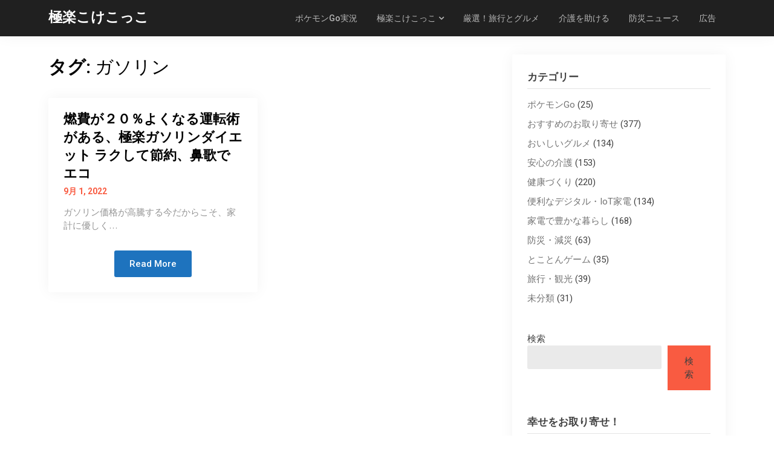

--- FILE ---
content_type: text/html; charset=utf-8
request_url: https://www.google.com/recaptcha/api2/aframe
body_size: 268
content:
<!DOCTYPE HTML><html><head><meta http-equiv="content-type" content="text/html; charset=UTF-8"></head><body><script nonce="jN9BQPTLLX145BAt8BLHaw">/** Anti-fraud and anti-abuse applications only. See google.com/recaptcha */ try{var clients={'sodar':'https://pagead2.googlesyndication.com/pagead/sodar?'};window.addEventListener("message",function(a){try{if(a.source===window.parent){var b=JSON.parse(a.data);var c=clients[b['id']];if(c){var d=document.createElement('img');d.src=c+b['params']+'&rc='+(localStorage.getItem("rc::a")?sessionStorage.getItem("rc::b"):"");window.document.body.appendChild(d);sessionStorage.setItem("rc::e",parseInt(sessionStorage.getItem("rc::e")||0)+1);localStorage.setItem("rc::h",'1768982792726');}}}catch(b){}});window.parent.postMessage("_grecaptcha_ready", "*");}catch(b){}</script></body></html>

--- FILE ---
content_type: text/css
request_url: https://koke-kokko.com/wp-content/themes/stoready/style.css?ver=6.9
body_size: 15543
content:
/* 
Theme Name: Stoready
Theme URI: https://superbthemes.com/child-theme/stoready/
Description: Stoready is an e-commerce WordPress theme made for webshops, online boutiques, and stores. It's powered by Woocommerce and blocks so you can create your own landing page with the new page builder. You can create grids, show products, and add all the content you can dream of to your front page. It's also made so you can use it as a one page shop. You can use this for any sort of eCommerce shop. The theme is clean, minimal, and responsive, it's a flat design with a few shadows here and there to make some elements stand out. We have given the theme great page speed/load time and made it fully SEO optimized. Due to the new editor, it's a multi-purpose theme as well, you have the option to make any sort of business page or blog. You can use the one-click checkout feature to make your store an Amazon affiliate store as well easily.
Author: ThemeEverest
Author URI: https://superbthemes.com/
Template: gutenshop
Version: 2.5
Tested up to: 6.8
Requires at least: 4.0
Requires PHP: 4.0
License: GNU General Public License v2 or later
License URI: LICENSE
Text Domain: stoready
Tags: e-commerce, blog, news, theme-options, threaded-comments, translation-ready, sticky-post, footer-widgets, custom-background, custom-colors, custom-header, custom-logo, custom-menu, featured-image-header, featured-images, flexible-header, right-sidebar, one-column, two-columns, grid-layout, three-columns
 
This theme, like WordPress, is licensed under the GPL.
Use it to make something cool, have fun, and share what you've learned with others.

Gutenshop & Stoready is based on Underscores https://underscores.me/, (C) 2012-2017 Automattic, Inc.
Underscores is distributed under the terms of the GNU GPL v2 or later.

Normalizing styles have been helped along thanks to the fine work of
Nicolas Gallagher and Jonathan Neal https://necolas.github.io/normalize.css/
*/



 html {
 	line-height: 1.15; /* 1 */
 	-webkit-text-size-adjust: 100%; /* 2 */
 }

 html * {
 	font-family:'Roboto', helvetica, 'helvetica neue', arial, sans-serif;
 	-webkit-font-smoothing: antialiased;
 	-moz-osx-font-smoothing: grayscale;
 }

 #site-navigation>div:last-of-type {
 	float: right;
 	display: inline-block;
 	max-width: 90%;
 }
 #page{
 	position: relative;
 	margin-top: 30px;
 	margin-bottom: 30px;
 }
 blockquote {
 	width:100%;
 	max-width:100%;
 }
 .woocommerce-NoticeGroup.woocommerce-NoticeGroup-checkout ul.woocommerce-error {
 	max-width: 100%;
 }
 .regular-img-head {
 	text-align:center;
 }
 .regular-img-head img {
 	max-width:100%;
 }
 form.woocommerce-form.woocommerce-form-login.login {
 	max-width: 600px;
 	margin: auto;
 	text-align: center;
 }
 .not-loggedin-headline {
 	text-align: center;
 }
 .bottom-header-wrapper.regular-img-head {
 	text-align:center;
 }
 label.woocommerce-form__label.woocommerce-form__label-for-checkbox.inline {
 	display: inline-block;
 	width: 100%;
 	float: left;
 }
 body {
 	margin: 0;
 }
 .woocommerce .quantity .qty {
 	border-radius:3px;
 }
 a.cart-preview span {
 	float: right !important;
 	color: #7b7b7b !important;
 	padding-left:10px !important;
 	font-weight: 600 !important;
 	margin-top:0px !important;
 	margin-left:auto !important;
 }
 .cart-header {
 	position:relative;
 }
 .cart-preview {
 	position: absolute;
 	right: 0;
 	line-height: 130%;
 	top: 60px;
 	z-index: 9999;
 	max-height: 246px;
 	overflow: auto;
 	background: #fff;
 	box-shadow: 0px 4px 4px rgba(0, 0, 0, 0.12);
 	display:none;
 	width: 100%;
 	max-width: 280px;
 }
 a.cart-customlocation:hover + .cart-preview,
 a.cart-customlocation:hover .cart-preview {
 	display:block;
 }
 .cart-preview-tem {
 	float: left;
 	align-items: center;
 	width: 100%;
 	display:flex;
 	padding: 10px;
 }
 ul.products li.product {
    background: #fff;
    box-shadow: 0px 0px 25px 0px rgba(0,0,0,.05);
}
 .cart-preview-tem:last-of-type {
 	margin-bottom:0;
 }
 .cart-customlocation svg {
    fill: #b9b9b9;
}
#site-navigation span.dashicons.dashicons-menu:before {
	color:#fff;
}
 .cart-customlocation svg {
 	max-width: 17px;
 	height: 20px;
 	margin-left: 20px;
 	margin-top: 20px;
 }
 .wp-block-media-text { float: left; }
 a.cart-customlocation span.cart-icon-number { 
 	margin-top: 12px;
 	margin-left: 5px;
 	float: right;
 	font-weight: 900;
 }
 .cart-preview img {
 	max-width: 50px;
 	margin-right: 10px;
 }
 div#customer_login input {
 	text-align: center;
 }
 #customer_login h2 {
 	text-align: center;
 }
 .woocommerce form.login, 
 .woocommerce form.register {
 	border:0px solid #fff;
 	text-align:center;
 }

 div#customer_login .col-2,
 .woocommerce-form-login {
 	box-shadow: 0px 2px 10px rgba(0, 0, 0, 0.08);
 	text-align:center;
 }
 #customer_login h2:after {
 	display: block;
 	content: ' ';
 	height: 3px;
 	width: 40px;
 	margin: 10px auto;
 	background-color: rgba(0,0,0,0.2);
 }
 .woocommerce-form-register .woocommerce-privacy-policy-text p {
 	font-size: 12px;
 	margin-bottom: 0;
 }
 #customer_login button.woocommerce-Button.button {
 	background: #f95b41;
 	padding: 13px 25px;
 	font-weight: 900;
 	border-bottom: 3px solid rgba(0, 0, 0, 0.1);
 	font-size: 16px;
 	color: #fff;
 	margin: auto;
 	float: none;
 	margin-top: 10px;
 }
 .woocommerce-account.woocommerce-page h1.entry-title { 
 	text-align:center;
 }
 .woocommerce-account.woocommerce-page h1.entry-title:after {
 	display: block;
 	content: ' ';
 	height: 3px;
 	width: 80px;
 	margin: 10px auto;
 	background-color: rgba(0,0,0,0.2);
 }
 div#customer_login form.woocommerce-EditAccountForm.edit-account button.woocommerce-Button.button,
 .woocommerce-form-login button.woocommerce-Button.button{
 	display: inline-block;
 	background: #f95b41;
 	font-size: 15px;
 	padding: 10px 30px;
 	line-height: 150%;
 	transition: all 0.5s ease;
 	font-weight: 900;
 	color: #fff;
 	border-radius: 3px;
 }
 .woocommerce-checkout form.woocommerce-form.woocommerce-form-login.login {
 	max-width: 100%;
 	background: #fff;
 	position: relative;
 	z-index: 9;
 }
 .woocommerce-checkout .woocommerce-form-login-toggle .woocommerce-info {
 	width: 100%;
 	max-width: 100%;
 	top: -55px;
 	position: absolute;
 	text-align:center;
 }
 .woocommerce-checkout .woocommerce-form-login-toggle {
 	margin-top: 50px;
 	width: 100%;
 	position: relative;
 }
 .page-template-landing-page .entry-content h2 {
 	font-size:35px;
 }
 .page-template-landing-page .entry-content h1 {
 	font-size:42px;
 }
 .page-template-fullwidth #primary.content-area, .page-template-landing-page #primary.content-area{ width: 100%; max-width: 100%;padding-right:0.625rem;}
 .page-template-fullwidth aside#secondary,
 .page-template-landing-page aside#secondary { display: none; }
 @media print, screen and (min-width: 40em) {
 	.page-template-fullwidth #primary.content-area,
 	.page-template-landing-page #primary.content-area{ 
 		padding-right:0.9375rem;
 	}
 }
 .woocommerce-checkout form.woocommerce-form.woocommerce-form-login.login p.form-row input {
 	max-width: 300px;
 	margin: auto;
 	text-align: center;
 }
 .woocommerce-checkout form.woocommerce-form.woocommerce-form-login.login button.button {
 	background: #f95b41;
 	padding: 13px 50px;
 	font-weight: 900;
 	border-bottom: 3px solid rgba(0, 0, 0, 0.1);
 	float: none !important;
 	margin: 20px auto;
 	color: #fff;
 }
 .woocommerce-checkout form.woocommerce-form.woocommerce-form-login.login p.form-row {
 	width: 100%;
 	max-width: 100%;
 }
 form.woocommerce-ResetPassword.lost_reset_password p.woocommerce-form-row.woocommerce-form-row--first.form-row.form-row-first {
 	margin: auto;
 	float: none;
 	width: 100%;
 	max-width: 270px;
 }
 form.woocommerce-ResetPassword.lost_reset_password button.woocommerce-Button.button,
 form.woocommerce-ResetPassword.lost_reset_password button.woocommerce-Button.button:hover {
 	background: #f95b41;
 	padding: 13px 25px;
 	font-weight: 900;
 	border-bottom: 3px solid rgba(0, 0, 0, 0.1);
 	font-size: 16px;
 	color: #fff;
 	margin-top: 20px;
 	float: none;
 }
 form.woocommerce-ResetPassword.lost_reset_password p:first-of-type {
 	margin: 0;
 }
 form.woocommerce-ResetPassword.lost_reset_password {
 	max-width: 500px;
 	margin: auto;
 	text-align: center;
 }
 form.woocommerce-EditAccountForm.edit-account fieldset {
 	padding-left: 0px;
 }
 form.woocommerce-EditAccountForm.edit-account legend {
 	margin-top: 20px;
 	margin-bottom: 0;
 	font-size: 21px;
 	display: inline-block;
 	float: left;
 	font-weight: 900;
 	color: #676767;
 }
 .woocommerce-Address a.edit {
 	margin-top: -36px;
 	float: right;
 	display: inline-block;
 	background: #f95b41;
 	font-size: 15px;
 	padding: 5px 20px;
 	line-height: 150%;
 	transition: all 0.5s ease;
 	font-weight: 900;
 	color: #fff;
 	border-radius: 5px;
 }
 .woocommerce-account a.woocommerce-button.button.view,
 .woocommerce-account a.woocommerce-button.button.view:hover,
 .woocommerce-account a.woocommerce-button.button.view:active,
 .woocommerce-account a.woocommerce-button.button.view:focus {
 	background: #f95b41;
 	font-size: 15px;
 	padding: 5px;
 	line-height: 150%;
 	width: 100%; 
 	transition: all 0.5s ease;
 	font-weight: 900;
 }
 .woocommerce-account nav.woocommerce-MyAccount-navigation {
 	box-shadow: 0px 0px 22px rgba(0, 0, 0, 0.04);
 	margin-top: -90px;
 	max-width: 250px;
 	padding: 15px;
 	background:#fff;
 }
 .woocommerce-account nav.woocommerce-MyAccount-navigation ul {
 	padding:0;
 	margin:0;
 }
 .logged-in.woocommerce-account h1.entry-title {
 	padding-left: 32%;
 	text-align:left;
 }
 .logged-in.woocommerce-account h1.entry-title:after  {
 	display:none;
 }
 .woocommerce-account .entry-content {
 	width:100%;
 	float:left;
 }
 .woocommerce-account #page.site.grid-container.start-container-head {
 	min-height: calc(100vh - 188px);
 }
 nav.woocommerce-MyAccount-navigation li a {
 	color: #757575;
 	font-weight: 400;
 }
 nav.woocommerce-MyAccount-navigation li {
 	list-style: none;
 	border-bottom: 1px solid rgba(0, 0, 0, 0.08);
 	padding-bottom: 10px;
 	margin-bottom: 10px;
 }
 nav.woocommerce-MyAccount-navigation li:last-of-type {
 	border-bottom:0px solid #fff;
 	margin-bottom:0;
 	padding-bottom:0;
 }


/**
 * 1. Correct the odd appearance in Chrome and Safari.
 * 2. Correct the outline style in Safari.
 */

 [type="search"] {
 	-webkit-appearance: textfield; /* 1 */
 	outline-offset: -2px; /* 2 */
 }

/**
 * Remove the inner padding in Chrome and Safari on macOS.
 */

 [type="search"]::-webkit-search-decoration {
 	-webkit-appearance: none;
 }

/**
 * 1. Correct the inability to style clickable types in iOS and Safari.
 * 2. Change font properties to `inherit` in Safari.
 */

 ::-webkit-file-upload-button {
 	-webkit-appearance: button; /* 1 */
 	font: inherit; /* 2 */
 }

/*
 * Add the correct display in Edge, IE 10+, and Firefox.
 */

 details {
 	display: block;
 }

/*
 * Add the correct display in all browsers.
 */

 summary {
 	display: list-item;
 }

/**
 * Add the correct display in IE 10+.
 */

 template {
 	display: none;
 }

/**
 * Add the correct display in IE 10.
 */

 [hidden] {
 	display: none;
 }

/*--------------------------------------------------------------
# Typography
--------------------------------------------------------------*/
body,
button,
input,
select,
optgroup,
textarea {
	font-family: sans-serif;
	line-height: 170%;
	font-family:'Source Sans Pro'; 
	font-size: 17px; 
	font-weight: 400; 
	color: #424242
}

h1, h2, h3, h4, h5, h6 {
	clear: both;
	display:inline-block;
	float: left;
	width:100%;
}
h1 {
	color: #000;
	margin-bottom: 10px;
	font-size: 30px;
	font-style: normal;
	line-height: 140%;
	font-weight: 700;
	font-family: Roboto,sans-serif,'helvetica neue',helvetica,arial,verdana;
	font-weight: 700;
	font-style: normal;}

	h2 {
		color: #000;
		margin: 20px 0 10px 0;
		font-size: 24px;
		font-style: normal;
		line-height: 140%;
		font-weight: 700;
		font-family: Roboto,sans-serif,'helvetica neue',helvetica,arial,verdana;
		font-weight: 700;
		font-style: normal;
	}

	h3 {
		color: #000;
		margin: 20px 0 10px 0;
		font-size: 20px;
		font-style: normal;
		line-height: 140%;
		font-weight: 700;
		font-family: Roboto,sans-serif,'helvetica neue',helvetica,arial,verdana;
		font-weight: 700;
		font-style: normal;
	}

	h4 {
		color: #000;
		margin: 20px 0 10px 0;
		font-size: 18px;
		font-style: normal;
		line-height: 140%;
		font-weight: 700;
		font-family: Roboto,sans-serif,'helvetica neue',helvetica,arial,verdana;
		font-weight: 700;
		font-style: normal;
	}


	h5 {
		color: #000;
		margin: 20px 0 10px 0;
		font-size: 17px;
		font-style: normal;
		line-height: 140%;
		font-weight: 700;
		font-family: Roboto,sans-serif,'helvetica neue',helvetica,arial,verdana;
		font-weight: 700;
		font-style: normal;
	}

	h6 {
		color: #000;
		margin: 20px 0 10px 0;
		font-size: 16px;
		font-style: normal;
		line-height: 140%;
		font-weight: 700;
		font-family: Roboto,sans-serif,'helvetica neue',helvetica,arial,verdana;
		font-weight: 700;
		font-style: normal;
	}

	p {
		line-height: 170%;
		font-family:'Source Sans Pro'; 
		font-size: 17px; 
		font-weight: 400; 
		color: #424242
	}
	#page {
		font-size: 17px;
		color: #5d5d5d;
	}
	
	abbr, acronym {
		border-bottom: 1px dotted #666;
		cursor: help;
	}

	mark, ins {
		background: rgba(0,0,0,0);
		font-weight:bold;
		text-decoration: none;
	}

	big {
		font-size: 125%;
	}
	a, a:hover, a:hover, a:active, a:visited, a:focus{
		color:#f95b41;
		font-weight:500;
	}


#secondary span.product-title {
	font-size: 15px;
	font-weight: 900;
}
#secondary .amount, #secondary .woocommerce-Price-currencySymbol {
	color: #7d7a7a;
	font-weight: 500;
}
body {
	background: #f7f7f7;
	/* Fallback for when there is no custom background color defined. */
}

/*--------------------------------------------------------------
# Forms
--------------------------------------------------------------*/
button,
input[type="button"],
input[type="reset"],
input[type="submit"] {
	border: 1px solid;
	border-color: #ccc #ccc #bbb;
	border-radius: 3px;
	background: #e6e6e6;
	color: rgba(0, 0, 0, 0.8);
	font-size: 12px;
	font-size: 0.75rem;
	line-height: 1;
	padding: .6em 1em .4em;
}

button:hover,
input[type="button"]:hover,
input[type="reset"]:hover,
input[type="submit"]:hover {
	border-color: #ccc #bbb #aaa;
}

button:active, button:focus,
input[type="button"]:active,
input[type="button"]:focus,
input[type="reset"]:active,
input[type="reset"]:focus,
input[type="submit"]:active,
input[type="submit"]:focus {
	border-color: #aaa #bbb #bbb;
}

input[type="text"],
input[type="email"],
input[type="url"],
input[type="password"],
input[type="search"],
input[type="number"],
input[type="tel"],
input[type="range"],
input[type="date"],
input[type="month"],
input[type="week"],
input[type="time"],
input[type="datetime"],
input[type="datetime-local"],
input[type="color"],
textarea {
	color: #666;
	border: 1px solid #ccc;
	border-radius: 3px;
	padding: 3px;
}

input[type="text"]:focus,
input[type="email"]:focus,
input[type="url"]:focus,
input[type="password"]:focus,
input[type="search"]:focus,
input[type="number"]:focus,
input[type="tel"]:focus,
input[type="range"]:focus,
input[type="date"]:focus,
input[type="month"]:focus,
input[type="week"]:focus,
input[type="time"]:focus,
input[type="datetime"]:focus,
input[type="datetime-local"]:focus,
input[type="color"]:focus,
textarea:focus {
	color: #111;
}

select {
	border: 1px solid #ccc;
}

textarea {
	width: 100%;
}

/*--------------------------------------------------------------
## Menus
--------------------------------------------------------------*/
.main-navigation {
	clear: both;
	display: block;
	float: left;
	width: 100%;
}
.main-navigation ul {
	display: none;
	list-style: none;
	margin: 0;
	float:right;
	padding-left: 0;
}
.main-navigation ul ul {
	box-shadow: 0 3px 3px rgba(0, 0, 0, 0.2);
	float: left;
	position: absolute;
	top: 100%;
	left: -999em;
	z-index: 99999;
}
.main-navigation ul ul ul {
	left: -999em;
	top: 0;
}
.main-navigation ul ul li:hover > ul,
.main-navigation ul ul li.focus > ul {
	left: 100%;
}

.main-navigation ul ul a {
	width: 200px;
}

.main-navigation ul li:hover > ul,
.main-navigation ul li.focus > ul {
	left: auto;
}

.man-navigation ul {
	float:right;
}
.woocommerce span.onsale {
	width: 60px;
	height: 60px;
	padding: 6px;
	background: #f95b41;
	border-bottom: 2px solid rgba(0, 0, 0, 0.08);
}
.main-navigation li {
	float: left;
	position: relative;
}
.grid-section .cell :first-child {
	margin-top: 20px;
}
.grid-section .cell :last-child {
	margin-bottom: 20px;
}
.main-navigation a {
	display: block;
	text-decoration: none;
}
.page-template-landing-page-design .blog,
.sitebuilder-section,
.about-section {
	background-size:100% !important;
}

/* Small menu. */
.menu-toggle,
.main-navigation.toggled ul {
	display: block;
}
@media screen and (min-width: 37.5em) {
	.menu-toggle {
		display: none;
	}
	.main-navigation ul {
		display: block;
	}
}

.site-main .comment-navigation, .site-main
.posts-navigation, .site-main
.post-navigation {
	margin: 0 0 1.5em;
	overflow: hidden;
}

.comment-navigation .nav-previous,
.posts-navigation .nav-previous,
.post-navigation .nav-previous {
	float: left;
	width: 50%;
}

.comment-navigation .nav-next,
.posts-navigation .nav-next,
.post-navigation .nav-next {
	float: right;
	text-align: right;
	width: 50%;
}

/*--------------------------------------------------------------
# Checkout no sidebar
--------------------------------------------------------------*/
.woocommerce .checkout.woocommerce-checkout #customer_details .col-1,
.woocommerce .checkout.woocommerce-checkout #customer_details .col-2 {
	width: 100%;
	max-width: 100%;
}
.woocommerce-checkout aside#secondary {
	display: none;
}
.woocommerce-checkout #primary {
	padding-right: 0.9375rem !important;
	width: 100%;
	max-width: 780px;
	margin: auto;
}


.woocommerce table a.button.delete,
.woocommerce table a.button.delete:hover {
	background: #e64949;
	font-size: 15px;
	padding: 5px !important;
	line-height: 150%;
	width: 100%;
	transition: all 0.5s ease;
	font-weight: 900;
}
.woocommerce-view-order .woocommerce-customer-details address, .woocommerce-view-order .woocommerce-customer-details h2 {
	text-align: left !important;
}
a.woocommerce-MyAccount-downloads-file.button.alt, a.woocommerce-MyAccount-downloads-file.button.alt:hover {
	background: #f95b41;
	font-size: 15px;
	padding: 5px;
	line-height: 150%;
	width: 100%;
	transition: all 0.5s ease;
	font-weight: 900;
}
.woocommerce .woocommerce-MyAccount-content a.button,
.woocommerce .woocommerce-MyAccount-content a.button:hover,
.woocommerce .woocommerce-MyAccount-content a.button:active,
.woocommerce .woocommerce-MyAccount-content a.button:focus,
form#add_payment_method button#place_order {
	background: #f95b41;
	font-size: 15px;
	padding: 10px 20px;
	line-height: 150%;
	transition: all 0.5s ease;
	font-weight: 900;
}
.woocommerce-view-order .woocommerce-order-details th.woocommerce-table__product-table.product-total {
	text-align: left !important;
}
.woocommerce-order-received h2.woocommerce-order-downloads__title {
	text-align:center;
}
.woocommerce-order-received  table.woocommerce-table.woocommerce-table--order-downloads.shop_table.shop_table_responsive.order_details,
.woocommerce-checkout.woocommerce-order-received table.woocommerce-table.woocommerce-table--order-details.shop_table.order_details {
	max-width: 610px;
	margin: auto;
}
.woocommerce-checkout.woocommerce-order-received table.woocommerce-table.woocommerce-table--order-details.shop_table.order_details td:last-of-type, table.woocommerce-table.woocommerce-table--order-details.shop_table.order_details thead th:last-of-type {
	text-align: right;
}
.woocommerce-checkout.woocommerce-order-received h2.woocommerce-order-details__title {
	text-align: center;
}
.woocommerce-order-received.woocommerce-checkout.woocommerce-page article .entry-header h1.entry-title {
	display:none;
}
.woocommerce-order-received.woocommerce-checkout.woocommerce-page p.woocommerce-notice.woocommerce-notice--success.woocommerce-thankyou-order-received {
	text-align:center;
}
ul.woocommerce-order-overview.woocommerce-thankyou-order-details.order_details li {
	width: 48%;
	float: left;
	margin: 20px;
}
ul.woocommerce-order-overview.woocommerce-thankyou-order-details.order_details li {
	width: 48%;
	float: left;
	padding-left: 20px;
	border: 0;
	margin: 30px 0;
	text-align: center;
}
ul.woocommerce-order-overview.woocommerce-thankyou-order-details.order_details {
	max-width: 610px;
	width: 100%;
	margin: auto;
}
ul.woocommerce-order-overview.woocommerce-thankyou-order-details.order_details li.woocommerce-order-overview__payment-method.method {
	width: 100%;
	max-width: 100%;
} 
section.woocommerce-customer-details {
	text-align: center;
	border: 0px solid #fff;
}
.woocommerce .woocommerce-customer-details address {
	text-align: center;
	border: 0px;
}


/* Checkout design */
.woocommerce-checkout .woocommerce-billing-fields h3 {
	text-align: left;
	font-size: 14px;
	padding-bottom: 10px;
	border-bottom: 1px solid #ececec;
}
.woocommerce-checkout.woocommerce-page article .entry-header {
	position:relative;
}
.woocommerce-checkout.woocommerce-page article .entry-header h1.entry-title {
	position: absolute;
	font-size: 14px;
	font-weight: 300;
}
.woocommerce-checkout.woocommerce-page article .entry-header h1.entry-title {
	position: absolute;
	font-size: 14px;
	font-weight: 300;
	top: 20px;
	right: 0;
	left: 0;
	text-align: right;
}
.woocommerce form .form-row label {
	margin-top: 10px;
	text-transform: capitalize;
	font-weight: 500;
	margin-bottom: 4px;
	font-size: 16px;
}
.woocommerce form input,
.woocommerce form .form-row .input-text, .woocommerce-page form .form-row .input-text{
	border: 1px solid #d6d6d6;
	border-bottom: 2px solid #d6d6d6;
	border-radius: 3px;
	padding: 10px;
	background:#fff;
}
#add_payment_method #payment div.payment_box::before, .woocommerce-cart #payment div.payment_box::before, .woocommerce-checkout #payment div.payment_box::before{
	display:none;
}
table tfoot {
	background:rgba(0,0,0,0);
}
.woocommerce .woocommerce-checkout #payment ul.payment_methods {
	background: #fff;
	padding: 0;
}
.woocommerce table.shop_table.woocommerce-checkout-review-order-table {
	border: 1px solid #e5e5e5 !important;
	border-bottom:1px solid #e5e5e5 !important;
}
.cart-subtotal span.woocommerce-Price-amount.amount,
.order-total span.woocommerce-Price-amount.amount {
	color: #000;
}
#add_payment_method #payment div.payment_box, .woocommerce-cart #payment div.payment_box, .woocommerce-checkout #payment div.payment_box {
	background:rgba(0,0,0,0);
	padding:0;
	margin:0;
}
.wc_payment_method img {
	float: right;
}
.payment_method_stripe label {
	max-width: 100%;
	width: 93%;
	margin: 0;
	margin-bottom: 10px;
}
#add_payment_method #payment, .woocommerce-cart #payment, .woocommerce-checkout #payment {
	background:rgba(0,0,0,0);
}
.form-row.place-order {
	text-align: center;
}
.form-row.place-order p {
	font-size: 14px;
}
.woocommerce-checkout button#place_order {
	background: #f95b41;
	padding: 19px 40px;
	font-weight: 900;
	border-bottom: 3px solid rgba(0, 0, 0, 0.1);
}
.woocommerce-checkout button#place_order {
	background: #f95b41;
	padding: 19px 40px;
	font-weight: 900;
	border-bottom: 3px solid rgba(0, 0, 0, 0.1);
	float: none !important;
	margin: 20px auto;
}
.woocommerce-checkout #payment div.form-row {
	padding:0;
}
.woocommerce-checkout #payment ul.payment_methods {
	padding-bottom: 20px !important;
	margin-bottom:20px !important;
}
div#stripe-card-element,
div#stripe-exp-element,
div#stripe-cvc-element {
	border: 1px solid #d6d6d6;
	border-bottom: 2px solid #d6d6d6;
	border-radius: 3px;
	padding: 10px;
	background: #fff;
}
#add_payment_method #payment div.payment_box .form-row, .woocommerce-cart #payment div.payment_box .form-row, .woocommerce-checkout #payment div.payment_box .form-row {
	margin:0;
}
.woocommerce-checkout #payment ul.payment_methods li input {
	margin-right: 0;
}
.payment_method_paypal label {
	max-width: 80%;
}
/*--------------------------------------------------------------
# Accessibility
--------------------------------------------------------------*/
/* Text meant only for screen readers. */
.screen-reader-text {
	border: 0;
	clip: rect(1px, 1px, 1px, 1px);
	clip-path: inset(50%);
	height: 1px;
	margin: -1px;
	overflow: hidden;
	padding: 0;
	position: absolute !important;
	width: 1px;
	word-wrap: normal !important; /* Many screen reader and browser combinations announce broken words as they would appear visually. */
}

.screen-reader-text:focus {
	background-color: #f1f1f1;
	border-radius: 3px;
	box-shadow: 0 0 2px 2px rgba(0, 0, 0, 0.6);
	clip: auto !important;
	clip-path: none;
	color: #21759b;
	display: block;
	font-size: 14px;
	font-size: 0.875rem;
	font-weight: bold;
	height: auto;
	left: 5px;
	line-height: normal;
	padding: 15px 23px 14px;
	text-decoration: none;
	top: 5px;
	width: auto;
	z-index: 100000;
	/* Above WP toolbar. */
}

/* Do not show the outline on the skip link target. */
#content[tabindex="-1"]:focus {
	outline: 0;
}
li.wc_payment_method {
	background: rgba(0, 0, 0, 0.08);
	padding: 20px 30px 20px 30px;
	margin-bottom: 20px !important;
	border-radius:3px;
}

/*--------------------------------------------------------------
# Alignments
--------------------------------------------------------------*/
.alignleft {
	display: inline;
	float: left;
	margin-right: 1.5em;
}

.alignright {
	display: inline;
	float: right;
	margin-left: 1.5em;
}

.aligncenter {
	clear: both;
	display: block;
	margin-left: auto;
	margin-right: auto;
}

.woocommerce-cart .cart-collaterals .cross-sells {
	display: none;
}
.woocommerce-cart .cart-collaterals .cart_totals {
	width: 100%;
}

/*--------------------------------------------------------------
# Widgets
--------------------------------------------------------------*/
.widget {
	margin: 0 0 1.5em;
	/* Make sure select elements fit in widgets. */
}

.widget select {
	max-width: 100%;
}


/*--------------------------------------------------------------
## Posts and pages
--------------------------------------------------------------*/
.sticky {
	display: block;
}

.hentry {
	margin: 0 0 1.5em;
}

.updated:not(.published) {
	display: none;
}

.page-links {
	clear: both;
	margin: 0 0 1.5em;
}


/*--------------------------------------------------------------
## Comments
--------------------------------------------------------------*/
.comment-content a {
	word-wrap: break-word;
}

.bypostauthor {
	display: block;
}

/*--------------------------------------------------------------
# Infinite scroll
--------------------------------------------------------------*/
/* Globally hidden elements when Infinite Scroll is supported and in use. */
.infinite-scroll .posts-navigation,
.infinite-scroll.neverending .site-footer {
	/* Theme Footer (when set to scrolling) */
	display: none;
}

/* When Infinite Scroll has reached its end we need to re-display elements that were hidden (via .neverending) before. */
.infinity-end.neverending .site-footer {
	display: block;
}

/*--------------------------------------------------------------
# Media
--------------------------------------------------------------*/
.page-content .wp-smiley,
.entry-content .wp-smiley,
.comment-content .wp-smiley {
	border: none;
	margin-bottom: 0;
	margin-top: 0;
	padding: 0;
}

/* Make sure embeds and iframes fit their containers. */
embed,
iframe,
object {
	max-width: 100%;
}

/* Make sure logo link wraps around logo image. */
.custom-logo-link {
	display: inline-block;
}


.woocommerce-cart aside#secondary {
	display:none;
}
.woocommerce-cart div#primary {
	width: 100%;
	max-width: 100%;
	padding-right: 0.9375rem !important;
}
.woocommerce-cart form.woocommerce-cart-form {
	width: 100%;
	float:left;
	max-width: 65%;
	margin-right:5%;
}
.woocommerce-cart .cart-collaterals {
	width: 100%;
	float: left;
	max-width: 30%;
}
.woocommerce-cart .cart_totals h2 {
	font-size: 16px;
	margin-top: 10px;
	border-bottom: 1px solid #e8e8e8;
	padding-bottom: 9px;
	padding-left:10px;
}
.woocommerce table.shop_table th {
	font-size: 16px;
	padding-bottom: 8px;
}
.woocommerce table.shop_table a {
	font-weight: 500;
	color: #000;
}
.woocommerce table.shop_table input#coupon_code {
	min-width: 130px;
	text-align: center;
	border: 2px dashed #ffb31f;
	background: rgba(0,0,0,0);
	font-weight: 500;
}
.woocommerce-cart h1 {
	text-align:center;
}
.woocommerce-cart h1:after {
	display: block;
	content: ' ';
	height: 3px;
	width: 60px;
	margin: 10px auto;
	background-color: rgba(0,0,0,0.2);
}

.button {
	border-bottom: 2px solid rgba(0, 0, 0, 0.1) !important;
}
.woocommerce table.shop_table .coupon button.button {
	background: #ffb31f;
	color: #fff;
	margin-left: -10px;
	padding-bottom: 10px;
}
.woocommerce-cart .woocommerce-cart-form__contents tr:last-of-type td {
	padding-top: 30px !important;
}
a.checkout-button.button.alt.wc-forward {
	background: #f95b41;
}
.woocommerce table.shop_table {
	border-bottom:0px solid #fff !important;
}
.woocommerce table.shop_table th, 
.woocommerce table.shop_table .shop_table tr, 
.woocommerce table.shop_table .shop_table td,
.woocommerce table.shop_table thead,
.woocommerce table.shop_table tbody,
.woocommerce table.shop_table tbody tr:nth-child(even),
.woocommerce table.shop_table {
	border-top:0px solid #fff;
	border-left:0px solid #fff;
	border-right:0px solid #fff;
	background-color: rgba(0,0,0,0);
}
/*--------------------------------------------------------------
## Captions
--------------------------------------------------------------*/
.wp-caption {
	margin-bottom: 1.5em;
	max-width: 100%;
}

.wp-caption img[class*="wp-image-"] {
	display: block;
	margin-left: auto;
	margin-right: auto;
}

.wp-caption .wp-caption-text {
	margin: 0.8075em 0;
}

.wp-caption-text {
	text-align: center;
}

/*--------------------------------------------------------------
## Galleries
--------------------------------------------------------------*/
.gallery {
	margin-bottom: 1.5em;
}

.gallery-item {
	display: inline-block;
	text-align: center;
	vertical-align: top;
	width: 100%;
}

.gallery-columns-2 .gallery-item {
	max-width: 50%;
}

.gallery-columns-3 .gallery-item {
	max-width: 33.33%;
}

.gallery-columns-4 .gallery-item {
	max-width: 25%;
}

.gallery-columns-5 .gallery-item {
	max-width: 20%;
}

.gallery-columns-6 .gallery-item {
	max-width: 16.66%;
}

.gallery-columns-7 .gallery-item {
	max-width: 14.28%;
}

.gallery-columns-8 .gallery-item {
	max-width: 12.5%;
}

.gallery-columns-9 .gallery-item {
	max-width: 11.11%;
}

.gallery-caption {
	display: block;
}
.wc-tab h2 {
	font-size: 15px;
	margin-bottom:5px;
}
.wc-tab p {
	font-size: 16px;
	line-height: 140%;
}
.woocommerce table.shop_attributes tr:nth-child(even) td, 
.woocommerce table.shop_attributes tr:nth-child(even) th,
table tbody tr:nth-child(even) {
	background:rgba(0,0,0,0);
}

.woocommerce table.shop_attributes th {
	text-align: left;
	padding: 0px;
	font-size: 14px;
	color:#333;
}
.woocommerce table.shop_attributes td {
	font-size: 14px;
	font-weight:500;
	color:#333;
	font-style:normal;
}
.single-product div#comments,
.single-product h2.comments-title {
	margin-top:0;
}

.single-product p.no-comments {
	display: none;
}
.navigation-wrapper {
	box-shadow:0px 0px 25px 0px rgba(0,0,0,.05);
	box-shadow:0px 0px 25px 0px rgba(0,0,0,.05);

}
/*--------------------------------------------------------------
## General
--------------------------------------------------------------*/
p.cart-empty {
	text-align: center;
	font-size: 28px;
	color: #8a8a8a;
}
p.return-to-shop {
	text-align: center;
	min-height:calc(100vh - 370px);
}
.return-to-shop a.button.wc-backward {
	background: #f95b41;
	padding: 13px 25px;
	font-weight: 900;
	border-bottom: 3px solid rgba(0, 0, 0, 0.1);
	font-size: 19px;
	color: #fff;
	margin: auto;
	float: none;
}
.woocommerce-notices-wrapper {
	width: 100%;
	display: block;
	text-align: center;
}

.woocommerce-error, .woocommerce-info, .woocommerce-message {
	max-width: 500px;
	float: none;
	width:100%;
	border-radius: 3px;
	background: rgba(0,0,0,0);
	box-shadow: 0px 2px 10px rgba(0, 0, 0, 0.09);
	margin: 0px auto 20px auto;
	padding: 10px;
	display:inline-block;
	text-align:left;
	font-size:15px;
}
.woocommerce-notices-wrapper .woocommerce-info {
	margin: auto;
	float: none;
	border-radius: 3;
	border-top: 2px solid rgb(255, 175, 9);
	background: rgba(0,0,0,0);
	box-shadow: 0px 2px 10px rgba(0, 0, 0, 0.09);
	margin: 0px 0 20px;
	text-align:center;
	padding: 10px;
}
.woocommerce-info::before {
	display:none;
}
@media print, screen and (min-width: 40em) {
	.grid-container {
		padding-right: 40px;
		padding-left: 40px;
	}
}
.iot-dot-menu-a::after {
	content: "\f107";
	font-family: FontAwesome;
	font-style: normal;
	font-weight: 700;
	margin-left: 4px;
}
.sub-menu .iot-dot-menu-a::after {
	position: absolute;
	top: 0;
	right: 10px;
	top: 30%;
}
.woocommerce #respond input#submit.alt.disabled, .woocommerce #respond input#submit.alt.disabled:hover, .woocommerce #respond input#submit.alt:disabled, .woocommerce #respond input#submit.alt:disabled:hover, .woocommerce #respond input#submit.alt:disabled[disabled], .woocommerce #respond input#submit.alt:disabled[disabled]:hover, .woocommerce a.button.alt.disabled, .woocommerce a.button.alt.disabled:hover, .woocommerce a.button.alt:disabled, .woocommerce a.button.alt:disabled:hover, .woocommerce a.button.alt:disabled[disabled], .woocommerce a.button.alt:disabled[disabled]:hover, .woocommerce button.button.alt.disabled, .woocommerce button.button.alt.disabled:hover, .woocommerce button.button.alt:disabled, .woocommerce button.button.alt:disabled:hover, .woocommerce button.button.alt:disabled[disabled], .woocommerce button.button.alt:disabled[disabled]:hover, .woocommerce input.button.alt.disabled, .woocommerce input.button.alt.disabled:hover, .woocommerce input.button.alt:disabled, .woocommerce input.button.alt:disabled:hover, .woocommerce input.button.alt:disabled[disabled], .woocommerce input.button.alt:disabled[disabled]:hover,.woocommerce #respond input#submit.alt, .woocommerce a.button.alt, .woocommerce button.button.alt, .woocommerce input.button.alt {
	background:#f95b41;
}
.main-navigation ul ul{
	background: #fff;
	box-shadow: 0px 3px 6px rgba(0, 0, 0, 0.1);
}
.woocommerce .woocommerce-message a.button.wc-forward, .woocommerce-message a.button.wc-forward:hover, .woocommerce-message a.button.wc-forward:focus {
	background: #f95b41;
	padding: 6px 10px;
	font-weight: 900;
	border-bottom: 3px solid rgba(0, 0, 0, 0.1);
	font-size: 14px;
	color: #fff;
	margin-left:10px;
}
.woocommerce-error::before, .woocommerce-info::before, .woocommerce-message::before {
	display:none;
}
.woocommerce-message a.button.wc-forward
.dashicons, .dashicons-before:before {
	display: inherit;
	width: inherit;
	height: inherit;
	font-size: inherit;
	line-height: inherit;
	font-family: dashicons;
	text-decoration: inherit;
	font-weight: inherit;
	font-style: inherit;
	vertical-align: inherit;
	text-align: inherit;
}

#iot-menu-left{
	overflow-y: auto;
	position:fixed;
	height: 100%;
	width: 250px;
	left: -250px;
	top:0;
	background: #fff;
	z-index: 6;
}

.iot-menu-left-filter {
	position: fixed;
	top: 0;
	height: 100%;
	width: 100%;
	z-index: 5;
	left: -100%;
	background-color: rgba(0,0,0,.68);
}

.iot-menu-left-ul{
	margin-top: 10px;
}

.iot-menu-left-ul a{
	font-size: 18px;
	font-weight: normal;
}

ul.iot-menu-left-ul, .iot-menu-left-ul ul{
	line-height: 2.0;
	list-style: none;
}


/* Menu Left style */

.iot-menu-left-ul{
	margin-top: 10px;
}

.iot-menu-left-ul a{
	font-size: 18px;
	font-weight: normal;
}

ul.iot-menu-left-ul, .iot-menu-left-ul ul{
	line-height: 2.0;
	list-style: none;
}



/* Close button style */

.iot-menu-left-close{
	position: absolute;
	right: 0;
	top: 0;
	padding: 10px;
	font-size: 32px;
}

/* Toggle button */
.iot-menu-left-open {
	display: none;
	cursor: pointer;
}


/* Navigation */
.navigation-wrapper, .main-navigation ul ul, #iot-menu-left, .cart-preview {
    background: #202020;
}
.site-title,
h1.site-title,
p.site-title,
.site-title a {
	margin:0;
	line-height:100%;
}
.site-description {
	margin:0;
	display:none;
}
.site-title a {
	font-size: 23px;
	color: #fff;
	font-weight: 700;
	line-height:130%;
}
h1.site-title {
	margin-top: -3px;
}
.logo-container {
	padding:12px 0;
}
.main-navigation a {
	display: block;
	text-decoration: none;
	font-size: 14px;
	line-height: 38px;
	font-weight: 500;
	color: #b9b9b9;
}
span.says {
	display:none;
}





.main-navigation ul ul li a {
	line-height:140%;
	font-size:13px;
}
.logo-container,
a.custom-logo-link{
	padding: 14px 0 15px 0;
	display: inline-block;
	float: left;
}
a.custom-logo-link {
	margin-right:7px;
}
img {
	width: auto;
	max-width: 100%;
}
button.iot-menu-left-open {
	padding: 0px;
	border: 0px;
	background: rgba(0,0,0,0);
	float: right;
}
#site-navigation span.dashicons.dashicons-menu {
	width: 50px;
	height: 40px;
	margin-top: 11px;
}
#iot-menu-left button.iot-menu-left-close {
	display: none !important;
}
.iot-menu-left-ul a {
	color:#fff;
}
#site-navigation span.dashicons.dashicons-menu:before {
	content: "\f0c9";
	font-size: 35px;
	font-family: 'FontAwesome';
	color:#fff;
	padding: 23px 0;
}

#iot-menu-left::-webkit-scrollbar { 
	display: none;
}
#iot-menu-left {
	-ms-overflow-style: none; 
	overflow: -moz-scrollbars-none;
	overflow-y: scroll;
}
ul.iot-menu-left-ul,
.iot-menu-left-ul ul {
	margin: 0;
}
.iot-menu-left-ul a {
	font-size: 14px;
	font-weight: 500;
	color: #fff;
	padding: 10px 20px;
	display: inline-block;
	float: left;
	width: 100%;
	line-height: 140%;
	border-bottom: 1px solid rgba(0, 0, 0, 0.04);
}
.iot-menu-left-ul ul li a {
	padding-left: 35px;
	opacity: 0.8;
}


.woocommerce-error::before, .woocommerce-info::before, .woocommerce-message::before {
	top:10px;
}
.woocommerce-error::before {
	content: '\e016';
	color: #BA241F;
}
.woocommerce-error {
	border-top-color: #c55b58;
}
.woocommerce-message::before {
	color: #51a95c;
}
.woocommerce a.remove {
	color: #ab322e!important;
	font-weight: 900 !important;
}
.woocommerce-message {
	border-top-color: #51a95c;
}
.woocommerce a.remove:hover {
	background: #ab322e !important;
}
/* Footer */
.footer-column *,
.footer-column p,
.footer-column a {
	line-height:150%;
}

.footer-column *,
.footer-column p,
.footer-column li {
	color:#a3a3a3;
	font-size:14px;
}
.footer-column a {
	color:#c5c5c5;
	padding:0;
}
.footer-column .widget {
	display: inline-block;
	float: left;
	width: 100%;
}
.footer-container ul, 
.footer-container ol {
	float: left;
	display: inline-block;
	width: 100%;
	margin:0;
}
.footer-container ul ul {
	padding-left:10px;
}
.footer-container li {
	list-style: none;
	margin: 5px 0px;
}
.footer-container {
	background: #181818;
	display: inline-block;
	float: left;
	width: 100%;
}
.site-footer {
	color: #dedede;
	text-align: left;
}

.footer-widget-three {
	display: flex;
	flex-wrap: wrap;
	justify-content: space-between;
}
.footer-widget-three .footer-column {
	flex: 0 0 31%;
	max-width: 31%;
	width: 100%; 
	overflow: hidden;
	position: relative;
}
.wp-block-gallery {
	float:left;
	margin-left:0;
}
.footer-widget-three .footer-column .widget {
	margin-top:15px;
	margin-bottom:30px;
}
.wp-block-columns,
.wp-block-text-columns,
.wp-block-column,
.wp-block-text-columns {
	float: left;
}
.footer-menu {
	display: inline-block;
	float: right;
	width: auto;
}

.footer-widgets-container {
	background: #181818;
	display: inline-block;
	float: left;
	width: 100%;
	margin-bottom: 15px;
	padding-bottom:20px;
	border-bottom: 1px solid rgba(255, 255, 255, 0.1);
}
.footer-widgets-container h4 {
	font-family: 'Roboto', helvetica, 'helvetica neue', arial, sans-serif;
	color: #fff;
	border-bottom: 1px solid rgba(255, 255, 255, 0.1);
	padding-bottom: 10px;
	margin-bottom: 20px;
	margin-top: 0;
	font-weight: 700;
	font-size: 17px;
}
.single-product .product {
	width: 100%;
	margin-top: 15px;
	position:relative;
}

.single-product header.entry-header h1.entry-title {
	max-width: 100%;
	width: auto;
}
.woocommerce div.product p.price * {
	color: #000;
	font-weight: 900;
	font-size: 22px;
}
.woocommerce-product-details__short-description, .woocommerce-product-details__short-description p {
	font-size: 16px;
	line-height: 140%;
	color: #565656;
}
.product h1.product_title.entry-title {
	color: #555;
}
.product h1.product_title.entry-title:after {
	height: 3px;
	display: block;
	margin:10px 0;
	content:' ';
	background-color: rgba(0,0,0,0.2);
	width: 100%;
	max-width: 30px;
}
.woocommerce div.product p.price span.woocommerce-Price-currencySymbol {
	font-size: 15px;

}

.footer-menu li {
	display: inline-block;
	float: left;
}
.footer-container #page {
	margin: 15px auto;
}
.footer-container #page p{
	margin:0;
}
.footer-column .widget_nav_menu li {
	padding: 10px 0;
	margin:5px 0;
	border-bottom: 1px solid rgba(255, 255, 255, 0.05);
}
.footer-column .widget_nav_menu li:first-of-type {
	padding-top:0px;
}
.footer-column .widget_nav_menu li:last-of-type {
	padding-bottom:0px;
	border-bottom:0px solid #fff;
}
.footer-column .widget_nav_menu li a:before {
	content: "\f105";
	font-family: FontAwesome;
	font-style: normal;
	font-weight: 700;
	padding-right: 10px;
	padding-left:20px;
}
.footer-menu li a {
	padding: 0px;
	margin: 0px;
	color: #fff;
	font-weight: 500;
	margin-left: 20px;
	font-size: 14px;
} 
.variations label {
	padding-top: 12px;
}
.woocommerce div.product form.cart .variations {
	margin:0;
}
.woocommerce div.product form.cart .variations select {
	border-radius: 3px;
	border: 1px solid #d6d6d6;
	line-height:100%;
	border-bottom: 2px solid #d6d6d6;
}
.select2-container--default .select2-selection--single {
	background-color: #fff;
	border-radius: 3px;
	border: 1px solid #d6d6d6;
	padding: 5px 5px 33px;
	border-bottom: 2px solid #d6d6d6;
}
.product a.reset_variations {
	position: absolute;
	top: -6px;
	right: 0;
}
.product div#wc-stripe-payment-request-wrapper {
	display:none;
}
.product .variations td.label {
	padding: 0;
	margin: 0;
	background: rgba(0,0,0,0);
}
.product form.variations_form.cart {
	position: relative;
	padding-top: 22px;
}

.product table.variations tbody tr:nth-child(even),
.product table thead, .product table tbody, .product table tfoot {
	background:rgba(0,0,0,0);
	border:0px solid #fff;
}

.site-info {
	display: inline-block;
	float: left;
	width: 100%;
	padding-bottom: 20px;
	font-size:14px;
	padding-top: 5px;
}
.about-section h2:after {
	content: ' ';
	height: 3px;
	width: 100px;
	margin: 20px auto 0px auto;
	display: block;
	background: #000;
}
.blog-section-wrapper {
	display: flex;
	flex-direction: column;
	display: -webkit-box; 
	display: -moz-box;
	display: -ms-flexbox;
	display: -webkit-flex; 
	display: flex;
}

.sitebuilder-section {
	-webkit-box-ordinal-group: 1;
	-moz-box-ordinal-group: 1;
	-ms-flex-order: 1; 
	-webkit-order: 1; 
	order: 1;
}
.grid-section {
	-webkit-box-ordinal-group: 2;
	-moz-box-ordinal-group: 2;
	-ms-flex-order: 2; 
	-webkit-order: 2; 
	order: 2;
}
.about-section {
	-webkit-box-ordinal-group: 3;
	-moz-box-ordinal-group: 3;
	-ms-flex-order: 3; 
	-webkit-order: 3; 
	order: 3;
}
.blog-section-wrapper .blog {
	-webkit-box-ordinal-group: 4;
	-moz-box-ordinal-group: 4;
	-ms-flex-order: 4; 
	-webkit-order: 4; 
	order: 4;
}


/* Sidebar */
#secondary * {
	line-height: 150%;
	font-size: 15px;
	color: #404040;
}
#secondary a {
	font-weight: 400;
	padding:0;
	color: #727272;
}
#secondary .widget {
	margin-top: 20px;
	display: inline-block;
	float: left;
	margin-bottom:20px;
	width: 100%;
}
#secondary h4 {
	font-weight: 700;
	font-size: 17px;
	border-bottom: 1px solid #e4e4e4;
	padding-bottom: 6px;
	margin-bottom: 10px;
	margin-top: 0;
	font-family:'Roboto', helvetica, 'helvetica neue', arial, sans-serif;
}

#secondary ul {
	margin: 0;
	float:left;
	width:100%;
}
#secondary ul ul, #secondary ul ul ul, #secondary ul ul ul ul {
	margin-right:5px;
}
#secondary ul li {
	list-style: none;
	margin: 5px 0;
	width: 100%;
	display: inline-block;
}
#secondary form.search-form,
#secondary .widget_product_search form.woocommerce-product-search {
	display: inline-block;
	float: left;
	width: 100%;
	box-shadow:0px 0px 12px rgba(0, 0, 0, 0.12);
	border-radius:3px;
}
#secondary .search-form input.search-submit,
.search-form input.search-submit,
input.search-submit,
#secondary .widget_product_search form.woocommerce-product-search button {
	display: inline-block;
	width: 100%;
	max-width: 35%;
	border-bottom: 2px solid rgba(0, 0, 0, 0.1);
	background: #f95b41;
	border-radius: 0px;
	padding: 8px 0 8px;
	color: #fff;
	font-weight: 500;
}
.product span.posted_in, .product span.sku_wrapper {
	float: left;
	width: 100%;
	display: inline-block;
	font-weight: 900;
	font-size: 14px;
}
.product_meta>span {
	font-weight: 900;
}

.woocommerce div.product .woocommerce-tabs ul.tabs li a {
	opacity:0.8;
}
.single-product .product_meta * {
	font-size: 14px;
}

.single-product .product_meta a {
	color:#9a9a9a;
	font-weight:400;
}
.woocommerce div.product form.cart {
	margin-bottom:10px;
}
.product span.posted_in {
	border-top:0px solid #fff;
}
.woocommerce div.product .woocommerce-tabs ul.tabs.wc-tabs {
	margin-bottom: 0;
	padding:0px;
	border: 0px solid #fff;
	background:rgba(0,0,0,0);
}
.woocommerce div.product .woocommerce-tabs ul.tabs li.active,
li#tab-title-additional_information,
.woocommerce div.product .woocommerce-tabs ul.tabs li {
	border:0px solid #fff;
	background:rgba(0,0,0,0);
}
.woocommerce .product .woocommerce-tabs ul.tabs.wc-tabs li.active {
	border-bottom: 2px solid #ec9e09;
}
.woocommerce .product .woocommerce-tabs ul.tabs.wc-tabs li.active a {
	opacity:1;
}
.woocommerce div.product .woocommerce-tabs ul.tabs li::before,
.woocommerce div.product .woocommerce-tabs ul.tabs li::after {
	border:0px solid #fff;
	box-shadow:0px 0px 0px rgba(0,0,0,0);
	display:none;
}
.product span.posted_in,
.product span.sku_wrapper {
	float: left;
	width: 100%;
	display: inline-block;
	font-weight: 900;
	font-size: 14px;
}
.product span.sku {
	font-weight: 400;
	color: #9a9a9a;
	font-size: 14px;
}
.product .posted_in a {
	color: #9a9a9a;
	font-weight: 400;
	font-size: 14px;
}


.blog #secondary input.search-field,
.search-results #secondary input.search-field,
.archive #secondary input.search-field{
	border: 1px solid rgba(0, 0, 0, 0.4);
	border-right:0px solid #fff;
}
input::-webkit-input-placeholder { /* Chrome/Opera/Safari */
	color: #333;
}
input::-moz-placeholder { /* Firefox 19+ */
	color: #333;
}
input:-ms-input-placeholder { /* IE 10+ */
	color: #333;
}
input:-moz-placeholder { /* Firefox 18- */
	color: #333;
}

input.search-field {
	width: 100%;
	display: inline-block;
	float: left;
	max-width: 65%;
	color: #333;
	padding: 10px;
	margin: 0;
	border: 1px solid #a7a7a7;
	border-radius: 0px;
	border-right: 0px solid #fff;
}


/* Single blog post & pages */
.post-thumbnail {
	width: 100%;
	max-width: 100%;
	text-align: center;
}

.single-product .post-thumbnail { 
	margin-top:-40px;
}

.entry-meta * {
	font-size: 15px;
	font-style: italic;
	color: #f95b41;
	font-weight: 700;
	font-family: Roboto,sans-serif,'helvetica neue',helvetica,arial,verdana;
	font-style: normal;
}
.tags-links a, .cat-links a {
	border: 1px solid #f95b41;
	padding: 5px 10px;
	margin: 3px;
	display: inline-block; 
	font-size: 13px;
	color: #f95b41;
	border-radius: 3px;
}
.entry-meta {
	margin-bottom: 15px;
}
.page h1 {
	margin-bottom:20px;
}
div#calendar_wrap {
	max-width: 100%;
	overflow: hidden;
	width: 100%;
}

#secondary .calendar_wrap *{ 
	background:rgba(0,0,0,0);
	border:0px solid #fff;
}
/*404 page */
section.error-404.not-found,
.no-results.not-found {
	text-align: center;
	padding: 100px 0 200px;

}

form.search-form {
	max-width: 340px;
	margin: auto;
}
.error-404 input.search-field {
	border: 1px solid #cdcdcd;
	height: 42px;
	border-right: 0px;
	border-bottom: 2px solid #cdcdcd;
}
.error-404 .search-form input.search-submit, input.search-submit {
	padding: 12px 0 12px;
	border-bottom:2px solid rgba(0, 0, 0, 0.1);
}
.search-form input.search-submit, input.search-submit {
	padding: 11px 0;
}

/* Comments */
.comments-area .comment-body {
	position:relative;
}
.comments-area img.avatar {
	display:inline-block;
	float:left;
}
.comments-area b.fn {
	display: inline-block;
}
.comments-area .comment-metadata {
	display: inline-block;
	float: left;
}
.comments-area .comment-metadata time {
	color: #bbb;
	font-size: 12px;
	display: inline-block;
	float: left;
	margin-top: 3px;
}
.comments-area a.comment-edit-link {
	position: absolute;
	top: 0;
	right: 0;
}
.comments-area img.avatar {
	display: inline-block;
	float: left;
	border-radius: 30px;
	margin-right: 20px;
}
.comments-area b.fn * {
	color: #000;
	font-weight: 700;
}
.comments-area li {
	display: inline-block;
	float: left;
	width: 100%;
}
.comments-area a.comment-edit-link {
	position: absolute;
	top: 64px;
	left: 5px;
	border: 1px solid;
	padding: 1px 10px;
	font-size: 11px;
	border-radius: 3px;
	right: auto;
}
.comments-area .comment-content {
	margin-top: 0px;
	margin-bottom: 30px;
	float: left;
	width: 100%;
	padding-left: 74px;
}
.comments-area .reply {
	position: absolute;
	right: 0;
	top: 4px;
	font-size: 13px;
}
.comments-area ol.comment-list {
	display: inline-block;
	float: left;
	width: 100%;
	margin-left: 0px;
}
.comments-area ol.children {
	margin-left: 10px;
}
#comments {
	margin-top: 50px;
}
.comments-title{
	color: #000;
	margin-bottom: 20px;
	font-size: 30px;
	padding-top:40px;
	margin-top:40px;
	font-style: normal;
	line-height: 140%;
	font-weight: 700;
	font-family: 'Roboto', 'Roboto', helvetica, 'helvetica neue', arial, sans-serif;
	border-top: 1px solid rgba(0, 0, 0, 0.1);
}
.comment-respond p.comment-notes,
.comment-respond label {
	display: inline-block;
	float: left;
	width: 100%;
	text-align: center;
}
a.button,
a.button:hover,
a.button:active,
a.button:focus {
	border: 1px solid rgba(0, 0, 0, 0.1);
	background: #f95b41;
	border-radius: 0px;
	padding: 10px 20px;
	color: #fff;
	font-weight: 500;
	font-size: 15px;
	border-bottom: 2px solid rgba(0, 0, 0, 0.1);
}
.comment-reply-title {
	color: #000;
	margin-bottom: 20px;
	font-size: 30px;
	margin-top:40px;
	padding-top:40px;
	font-style: normal;
	line-height: 140%;
	font-weight: 700;
	font-family: 'Roboto', 'Roboto', helvetica, 'helvetica neue', arial, sans-serif;
	border-top: 1px solid rgba(0, 0, 0, 0.1);
}
a.button.add_to_cart_button.added {
	display:none !important;
}
#comments textarea {
	padding: 30px 30px 0px 30px;
}
.comment-reply-title {
	margin-bottom:10px;
}
.widget_price_filter form {
	width: 100%;
	display: inline-block;
}


.woocommerce .widget_price_filter .price_slider_wrapper .ui-widget-content {
	background:#eee;
} 
.woocommerce .widget_price_filter .ui-slider .ui-slider-handle,
.woocommerce .widget_price_filter .ui-slider .ui-slider-range {
	background:#f95b41;
}
#secondary button.button {
	background:#f95b41;
	color:#fff;
}
button, input[type="button"], input[type="reset"], input[type="submit"] {
	border: 1px solid rgba(0, 0, 0, 0);
	background: #f95b41;
	border-radius: 0px;
	padding: 10px 20px;
	color: #fff;
	font-weight: 500;
	font-size: 15px;
	border-bottom: 2px solid rgba(0, 0, 0, 0.1);
}
.single-product.woocommerce #respond input#submit {
		border: 1px solid rgba(0, 0, 0, 0.1);
	background: #f95b41;
	border-radius: 0px;
	padding: 10px 20px;
	color: #fff;
	font-weight: 500;
	font-size: 15px;
	border-bottom: 2px solid rgba(0, 0, 0, 0.1);
}
input[type="text"]:focus, input[type="email"]:focus, input[type="url"]:focus, input[type="password"]:focus, input[type="search"]:focus, input[type="number"]:focus, input[type="tel"]:focus, input[type="range"]:focus, input[type="date"]:focus, input[type="month"]:focus, input[type="week"]:focus, input[type="time"]:focus, input[type="datetime"]:focus, input[type="datetime-local"]:focus, input[type="color"]:focus, textarea:focus, input[type="text"], input[type="email"], input[type="url"], input[type="password"], input[type="search"], input[type="number"], input[type="tel"], input[type="range"], input[type="date"], input[type="month"], input[type="week"], input[type="time"], input[type="datetime"], input[type="datetime-local"], input[type="color"], textarea {
	background-color: #eaeaea;
	border: 0px solid #fff;
	padding:10px;
	box-shadow: 0px 0px 0px;
}
p.comment-form-email, p.comment-form-author, p.comment-form-url {
	max-width: 32%;
	float: left;
	width: 100%;
}
p.comment-form-email {
	margin-left: 1%;
	margin-right: 1%;
}
p.form-submit,
.comment-respond {
	text-align: center;
} 

.wp-block-columns {
	width: 100%;
}
/* Blog Feed */
.blog main,
.search-results main,
.archive main {
	display: flex;
	flex-wrap: wrap;
	justify-content: space-between;
}
.woocommerce-js.search-results main article {
	margin-bottom:25px;
}
.blog main article,
.search-results main article,
.archive main article {
	flex: 0 0 48%;
	max-width: 48%;
	width: 100%;
	background: #fff;
	overflow: hidden;
	position: relative;
	box-shadow:0px 0px 25px 0px rgba(0,0,0,.05);
	border-radius:2px;
}
.entry-content-read-more-wrapper {
    text-align: center;
}
.entry-content-read-more-wrapper a {
    background: #f95b41;
    color: #fff;
    padding: 8px 25px;
    display: inline-block;
    margin: 30px auto 0 auto;
    font-size:15px;
    border-radius: 3px;
}
.blog main article img,
.search-results main article img,
.archive main article img{
	width:100%;
	max-width:100%;
}
.blog main article h2,
.search-results main article h2,
.archive main article h2{
	font-size: 19px;
	line-height: 150%;
	margin-bottom:0;
	margin-top:0px;
}
.blog main article h2 a,
.search-results main article h2 a,
.archive main article h2 a{
	font-size: 22px;
	line-height: 140%;
	color: #000;
	font-weight: 700;
}
.blog main article .entry-meta,
.search-results main article .entry-meta,
.archive main article .entry-meta{
	margin: 0px;
}
.blog main article .entry-meta *, 
.blog main article .entry-meta,
.search-results main article .entry-meta *,
.search-results main article .entry-meta,
.archive main article .entry-meta,
.archive main article .entry-meta *{
	color: #f95b41;
	font-size: 14px;
	font-style:normal;
	font-family: 'Roboto', helvetica, 'helvetica neue', arial, sans-serif;
	font-weight: 700;
}
.blog main article p,
.search-results main article p,
.archive main article p{
	color: #949494;
	font-size: 15px;
	font-weight:400;
	line-height:150%;
	margin-top:10px;
	margin-bottom:0px;
}
.article-contents,
.search-results .article-contents,
.archive .article-contents{
	padding: 20px 25px 25px 25px;
	position:relative;
}
.blog,
.search-results,
.archive {
	background:#f7f7f7;
}
.blog-post-button-wrapper .blog-button {
	background: #f95b41;
	padding: 13px 30px;
	color: #fff;
	font-weight: 700;
	font-size: 16px;
	border-radius: 30px;
	display: inline-block;
}
.blog-post-button-wrapper {
	text-align:center;
	margin-top:20px;
}
nav.navigation.pagination {
	display: inline-block;
	float: left;
	width: 100%;
	text-align:center;
}
.nav-links span, .nav-links a {
	display: inline-block;
}
.nav-links span, .nav-links a {
	display: inline-block;
}
.nav-links span, 
.nav-links a, 
.pagination .current,
.nav-links span:hover, 
.nav-links a:hover, 
.pagination .current:hover {
	display: inline-block;
	background: #fff;
	box-shadow:0px 0px 25px 0px rgba(0,0,0,.05);
	color: #f95b41;
	font-size:14px;
	padding: 10px 17px;
	margin:10px 4px;
	

}
.pagination .current,
.pagination span.page-numbers.dots {
	opacity: 0.7;
}


/* Search reuslts */
.search-results .page-header,
.archive .page-header{
	display: inline-block;
	float: left;
	margin-bottom:20px;
	width: 100%;
}
.search-results h1 span,
.archive h1 span {
	font-weight: 400;
}

.wp-block-button__link {
	background:#f95b41;
	border-radius:3px;
}
/* No results */
.no-results.not-found {
	text-align:center;
}
.no-results.not-found input.search-submit {
	padding: 11px;
}

a.button,a.button:hover,a.button:active,a.button:focus, button, input[type="button"], input[type="reset"], input[type="submit"] {
	color:#fff;
	border:0px solid #fff;
	padding:15px 25px;
	border-radius:3px;
}


/* Recent post widget */
#secondary span.rpwwt-post-title {
	font-size: 14px ! important;
	color: #333 !important;
	font-weight: 900 !important;
}

#secondary .rpwwt-post-date {
	font-size: 12px !important;
	color: #909090 !important;
}
#secondary .rpwwt-widget ul li img {
	margin-top:0px !important;
	margin-bottom:0px !important;
}
#secondary .rpwwt-widget li {
	margin:10px 0 !important;
}


/* Related Posts */
.related-posts.blog {
	display: inline-block;
	float: left;
	width: 100%;
	margin-bottom: 0;
	background:rgba(0,0,0,0);
}
.related-posts h3 {
	color: #000;
	margin-bottom: 20px;
	font-size: 30px;
	font-style: normal;
	padding-top:40px;
	line-height: 140%;
	font-weight: 700;
	font-family: 'Roboto', 'Roboto', helvetica, 'helvetica neue', arial, sans-serif;
	border-top: 1px solid rgba(0, 0, 0, 0.1);
	margin-top: 40px;
	text-align:center;
}
.related-post-item {
	display: inline-block;
	float: left;
	width: 100%;
} 
.related-posts main {
	float:left;
}
.related-posts.blog main article{
	flex: 0 0 32%;
	max-width: 32%;
	margin-bottom:20px;
}
.related-posts img {
	margin-bottom: -10px;
	width:100%;
	max-width:100%;
}
.article-contents {
	display: inline-block;
	float: left;
	width: 100%;
}
.blog.related-posts main article h4 {
	margin:0;
}
.blog.related-posts main article h4 a {
	font-size: 16px;
	margin: 0;
	line-height: 150%;
	color: #000;
	font-weight: 700;
}


/* About The Author */
.about-the-author h3 {
	margin: 0px;
	font-family:'Roboto', helvetica, 'helvetica neue', arial, sans-serif;
	font-size:18px;
}
.about-the-author {
	border-top: 1px solid rgba(0, 0, 0, 0.1);
	padding-top: 0;
	padding-bottom: 0;
	margin-top: 0;
	display: inline-block;
	float: left;
	width: 100%;
	margin-top: 40px;
	padding-top:40px;
}
.about-the-author img{
	border-radius:100px;
}


/* Instagram feed */
.wdi_instagram_widget>div * {
	background-color: rgba(0, 0, 0, 0) !important;
	border-color: rgba(0, 0, 0, 0) !important;
}

p.comment-form-cookies-consent {
	float: none;
	width: auto;
	max-width:100%;
	display:inline-block;
	margin:auto;
}
#respond .comment-form-cookies-consent label {
	width: auto;
	margin: 0;
	float: left;
	max-width: 100%;
	text-align: left;
	line-height: 120%;
	margin-top: 4px;
}
input#wp-comment-cookies-consent {
	float: left;
	margin-top: 7px;
	margin-right: 9px;
}
@media (max-width: 1024px) { 
	.cart-preview {
		display:none !important;
	}
	.woocommerce-cart form.woocommerce-cart-form {
		max-width: 100%;
		margin-right:0%;
	}
	.woocommerce-cart .cart-collaterals {
		max-width: 100%;
	}
}
@media (max-width: 768px) {
	.woocommerce .quantity .qty {
		border-radius: 3px;
		margin-left: auto;
	}
	.woocommerce .product .woocommerce-tabs ul.tabs.wc-tabs li {
		width: 100%;
		max-width: 100%;
	}
	.woocommerce div.product .woocommerce-tabs ul.tabs.wc-tabs {
		padding-top: 30px;
	}
}
@media (max-width: 700px) {
	#respond .comment-form-cookies-consent label {
		max-width:90%;
	}
}



/* Owl Slider Integration*/
.owl-carousel {
	position:relative;
}
.owl-nav {
	display:none;
}
.owl-theme .owl-dots .owl-dot, .owl-theme .owl-dots .owl-dot:focus, .owl-theme .owl-dots .owl-dot:active {
	outline:none;
}
.owl-dots {
	position: absolute;
	z-index: 9999999;
	bottom: 8px;
	left: 0;
	right: 0;
}
.slideshow-logo {
	max-width:100%; 
	width:auto !important;
	margin:auto;
	margin-bottom:10px;
	height:auto !important;
}
.owl-item h3 {
	font-family: 'Roboto', helvetica, 'helvetica neue', arial, sans-serif;
	font-size:60px;
	color:#fff;
	margin-top:0px;
	font-weight:500;
}
.slider-content{
	display:inline-block;
	float:left;
	width:100%;
	max-width:100%;
	padding:120px 0 130px;
	text-align:center;
}
.owl-item p {
	font-size: 17px;
	color: #fff;
	font-weight: 500;
	display: inline-block;
	float: left;
	width: 100%;
	line-height: 150%;
}
.owl-item .slideshow-button {
	background: #f95b41;
	padding: 13px 30px;
	color: #fff;
	font-weight: 700;
	font-size: 16px;
	border-radius: 30px;
	display: inline-block;
}
.owl-theme .owl-dots .owl-dot span {
	border: 2px solid rgba(255,255,255,0.75);
	height:12px;
	width:12px;
	background:#fff;
}
.owl-theme .owl-dots .owl-dot.active span, .owl-theme .owl-dots .owl-dot:hover span {
	background: #f95b41;
	border-color: #f95b41;
}
.owl-slideshow-slide-content img {
	width:auto !important;
	max-width:100%;
	height:auto;
}
.owl-item {
	background-size:cover;
	text-align:center;
}

#secondary .search-form input.search-field,
#secondary .widget_product_search form.woocommerce-product-search .search-field {
	background: #fff;
	border-radius: 3px 0px 0 3px;
	min-height: 40px;
	border: 0px solid #fff;
}
/* Landing Page Template */
.page-template-landing-page-design,
.page-template-landing-page-design h1, 
.page-template-landing-page-design h2,
.page-template-landing-page-design h3, 
.page-template-landing-page-design h4, 
.page-template-landing-page-design h5, 
.page-template-landing-page-design h6, 
.page-template-landing-page-design p, 
.page-template-landing-page-design li, 
.page-template-landing-page-design ul,
.page-template-landing-page-design ol {
	font-family:'Roboto', helvetica, 'helvetica neue', arial, sans-serif;
}

.landing-page-description {
	display:inline-block;
	float:left;
	width:100%;
	text-align:center;
	max-width:100%; 
}
.page-template-landing-page-design .blog {
	padding: 60px 0px;
}
.page-template-landing-page-design .blog main article {
	flex: 0 0 31%;
	max-width: 31%;
}
.page-template-landing-page-design .blog main {
	display: flex;
	flex-wrap: wrap;
	justify-content: space-between;
}
.page-template-landing-page-design .landing-page-description h2 {
	font-size: 38px;
	margin-top:0px;
	font-family:'Roboto', helvetica, 'helvetica neue', arial, sans-serif;
}
.calendar_wrap * {
	max-width:100%;
	width:100%;
}
.sidebar-inner {
	background: #fff;
	box-shadow:0px 0px 25px 0px rgba(0,0,0,.05);
	padding: 25px;
	width:100%;
	border-radius:2px;
	display: inline-block;
}
.woocommerce-page .sidebar-inner {
	margin-top:15px;
}
.sitebuilder-section { 
	background:#f7f7f7;
	background-size:100% !important;
}
.sitebuilder-section .hentry {
	margin:0;
}
.related-posts.blog main article {
	background:rgba(0,0,0,0);
	box-shadow: 2px 5px 10px rgba(0, 0, 0, 0.09);
}
.landing-page-description p {
	margin-bottom: 40px;
}

.about-tagline {
	color: #000;
	display: inline-block;
	float: left;
	width: 100%;
	max-width: 100%;
	font-size: 30px;
	margin-bottom: -13px;
	font-weight: 300;
	opacity: 0.8;
}
.about-section p {
	color: #000;
	font-weight: 500;
	font-size: 15px;
	margin-bottom:0px;
}
.grid-section {
	display: inline-block;
	max-width: 100%;
	width: 100%;
	padding: 60px 0;
	text-align: center;
}
.about-section {
	padding: 70px 0;
	width: 100%;
	text-align: center;
	max-width: 100%;
}
.about-section h2 {
	font-size: 48px;
	line-height: 140%;
	color: #000;
	margin-bottom: 27px;
}

/* Contact Form 7 */
input.wpcf7-submit {
	padding: 14px 30px;
	font-size: 17px;
	margin: auto;
}
.wpcf7 p:last-of-type {
	text-align: center;
}

/* Woocommerce */
.cart-contents:before {
	font-family:WooCommerce;
	content: "\e01d";
	font-size:28px;
	margin-top:10px;
	font-style:normal;
	font-weight:400;
	padding-right:5px;
	vertical-align: bottom;
}
.cart-contents:hover {
	text-decoration: none;
}
.cart-contents-count {
	color: #fff;
	background-color: #2ecc71;
	font-weight: bold;
	border-radius: 10px;
	padding: 1px 6px;
	line-height: 1;
	font-family: Arial, Helvetica, sans-serif;
	vertical-align: top;
}
.product-feed-button {
	position:relative;
}
.woocommerce ul.products li.product .price del {
	margin-right:5px;
}
.woocommerce ul.products li.product .product-feed-button .add_to_cart_button,
.woocommerce ul.products li.product .product-feed-button .button,
.woocommerce ul.products li.product a.added_to_cart.wc-forward {
	position: absolute;
	left: 0;
	bottom: 20px;
	right: 0;
	opacity:0;
	margin:auto;
	
	width: calc(100% - 40px) !important;
	width: -moz-calc(100% - 40px) !important;
	width: -webkit-calc(100% - 40px) !important;
}
.woocommerce ul.products li.product:hover .product-feed-button .add_to_cart_button,
.woocommerce ul.products li.product:hover .product-feed-button .button {
	position: absolute;
	left: 0;
	bottom: 20px;
	right: 0;
	opacity:1;
	margin:auto;
	
	width: calc(100% - 40px) !important;
	width: -moz-calc(100% - 40px) !important;
	width: -webkit-calc(100% - 40px) !important;
}


.woocommerce ul.products li.product:hover a.added_to_cart.wc-forward {
	background: #f95b41;
	font-size: 15px;
	padding: 10px 5px;
	line-height: 150%;
	width: 100%;
	transition: all 0.5s ease;
	border-radius: 0;
	z-index: 9;
	opacity:1;
	color: #fff;
	text-align: center;
}
a.cart-customlocation {
	float: right;
	display: inline-block;
	min-height:60px;
}
ul li.product .button,
ul li.product .button:hover,
.woocommerce ul.products li.product .product-feed-button .add_to_cart_button, .woocommerce ul.products li.product .product-feed-button .button {
	background:#f95b41;
	font-size:15px;
	padding:10px 5px;
	line-height:150%;
	width:100%;
	transition: all 0.5s ease;
	color:#fff;
	border-radius:0;
}
button.single_add_to_cart_button.button.alt, button.single_add_to_cart_button.button.alt:hover {
	background: #f95b41;
	padding: 10px 20px;
	font-weight: 900;
	border-bottom: 3px solid rgba(0, 0, 0, 0.1);
}
.woocommerce-page .about-the-author {
	display: none;
}
h2.woocommerce-loop-product__title {
	text-align:center;
}
.woocommerce ul.products li.product .price {
	text-align:center;
}
.woocommerce-Price-amount.amount {
	color: #525252;
	margin-top: -5px;
	font-size: 16px;
}
.woocommerce ul.products li.product .woocommerce-loop-product__title {
	padding-bottom: 5px;
	padding-top: 00;
}
h2.woocommerce-loop-category__title {
	text-align:center;
}
.products.columns-1 li.product {
	width:100% !important;
	max-width:100% !important;
}
.cart-preview-tem span {
	margin-left: auto;
	padding-left: 10px;
}
.woocommerce nav.woocommerce-pagination ul {
	border:0px solid #fff	;
}
.woocommerce nav.woocommerce-pagination ul li {
	display: inline-block;
	background: #fff;
	color: #f95b41;
	font-size: 16px;
	padding:0;
	margin:10px 5px;
	border: 0px;
	box-shadow: 0px 1px 10px rgba(0, 0, 0, 0.12);
	border-radius:3px;
	font-weight:900;
}
.woocommerce nav.woocommerce-pagination ul li a,
.woocommerce nav.woocommerce-pagination ul li a:hover,
.woocommerce nav.woocommerce-pagination ul li span.current,
.woocommerce nav.woocommerce-pagination ul li span.current:hover,
.woocommerce nav.woocommerce-pagination ul li span {
	font-weight:900;
	background:rgba(0,0,0,0) !important;
	border-radius:3px;
	padding: 10px 17px;
	margin: 10px 4px;
	font-size: 16px;
}
.woocommerce .woocommerce-ordering select {
	vertical-align: top;
	border: 0;
	box-shadow: -1px 1px 10px rgba(0, 0, 0, 0.1);
	min-height: 44px;
	color: #333;
	margin-top: -23px;
	margin-bottom: 20px;
}
.widget.widget_shopping_cart .total, .woocommerce.widget.widget_shopping_cart .total {
	border-top:0px solid #fff;
	float:left;
	width:100%;
	display:inline-block;
}
#secondary .sidebar-inner .widget.widget_shopping_cart a.button {
	background:#f95b41;
	color:#fff;
	padding:5px 10px;
	font-weight:500;
}
.widget_shopping_cart a.remove {
    line-height: 96% !important;
}

@media screen and (max-width: 800px) {
	.woocommerce.columns-3 ul.products li.product,
	.woocommerce.columns-4 ul.products li.product {
		width: 100%;
		max-width: 48%;
		margin-left: 0 !important;
		margin-right: 4% !important;
	}
	.woocommerce.columns-3 ul.products li.product,
	.woocommerce.columns-4 ul.products li.product {
		width:100%;
		max-width:48%;
	}
	.woocommerce.columns-3 ul.products li.product:nth-child(even),
	.woocommerce.columns-4 ul.products li.product:nth-child(even) {
		margin-right: 0% !important;
	}
	.woocommerce ul.products.columns-3 li.first, 
	.woocommerce-page ul.products.columns-3 li.first,
	.woocommerce ul.products.columns-4 li.first, 
	.woocommerce-page ul.products.columns-4 li.first {
		clear:none;
	}
}
@media screen and (max-width: 600px) {
	.woocommerce .woocommerce-ordering {
		margin-left:auto;
		max-width: 250px;
		margin-top:20px;
		float:none;
		margin-right:auto;
		display:inline-block;
	}
	.woocommerce .woocommerce-result-count {
		width: 100%;
		text-align: center;
	}
	.orderby-form,
	.orderby-form h1,
	.woocommerce.woocommerce-page header.entry-header h1{
		text-align:center;
	}
}
@media screen and (max-width: 400px) {
	.woocommerce ul.products li.product {
		width:100% !important;
		max-width:100% !important;
		margin-right:0%;
	}
}

/* Media Queries */
@media screen and (max-width: 63.9375em) {
	#primary-menu{
		display: none;
	}

	.iot-menu-left-open {
		display: block;
	}
}
@media screen and (max-width: 950px) {
	.blog main article,
	.search-results main article,
	.archive main article,
	.related-posts.blog main article{
		display:inline-block;
		flex: 0 0 100%;
		max-width: 100%;
		margin-bottom:20px;
	}
	.related-posts.blog main article {
		text-align:center;
	}
	.blog main,
	.search-results main,
	.archive main {
		display:inline-block;
		flex-wrap:none;
		float: left;
		width: 100%;
		justify-content:none;
	}
	.owl-item h3 {
		font-size:40px;
	}

	.owl-item p {
		font-size: 16px;
	}
	.owl-item .button {
		font-size: 16px;
	}
}
@media screen and (max-width: 850px) {
	.about-tagline {
		font-size:28px;
	}
	.logged-in.woocommerce-account h1.entry-title {
		padding:0;
	}
	.woocommerce-account .woocommerce-MyAccount-content {
		width:100%;
	}
	.about-section h2 {
		font-size:35px;
	}
	.nav-links .page-numbers {
		display:none;
	}
	.pagination .current,
	.nav-links .next,
	.nav-links .prev {
		display:inline-block;
	}
	.woocommerce-account nav.woocommerce-MyAccount-navigation {
		max-width: 100%;
		width: 100%;
		margin-top: 0;
		box-shadow: 0px 0px 0px #fff;
		border-bottom: 2px solid rgba(0, 0, 0, 0.15);
		margin-bottom:20px;
	}

	nav.woocommerce-MyAccount-navigation li {
		list-style: none;
		border-bottom: 1px solid rgba(0, 0, 0, 0.08);
		padding-bottom: 5px;
		margin-bottom: 5px;
	}
}
@media screen and (max-width: 900px) {
	span.footer-menu {
		width: 100%;
		float: left;
		text-align: center;
		margin-top: 10px;
	}
	.site-info {
		text-align:center;
	}
	.footer-menu>div {
		display: inline-block;
		margin: auto;
	}
}
@media screen and (max-width: 800px) {
	section.error-404.not-found,
	.no-results.not-found {
		text-align: center;
		padding: 50px 0 100px;

	}
	.page-template-landing-page-design .blog main article{
		display:inline-block;
		flex: 0 0 100%;
		max-width: 100%;
		margin-bottom:20px;
	}
	.page-template-landing-page-design .blog main {
		display:inline-block;
		flex-wrap:none;
		float: left;
		width: 100%;
		justify-content:none;
	}

	p.comment-form-email, p.comment-form-author, p.comment-form-url {
		max-width:100%;
		width:100%;
	}
	p.comment-form-email {
		margin-left: 0%; 
		margin-right: 0%;
	}
	.page-template-landing-page-design .landing-page-description h2 {
		font-size:30px;
	}
}
@media screen and (max-width: 750px) {
	.owl-item h3 {
		font-size:30px;
	}
	.owl-item p {
		font-size: 14px;
	}
	.owl-item .button {
		font-size: 14px;
	}
	ul.woocommerce-order-overview.woocommerce-thankyou-order-details.order_details li {
		width:100%;
		max-width:100%;
	}
}

@media screen and (max-width: 680px) {
	.footer-widget-three .footer-column{
		display:inline-block;
		flex: 0 0 100%;
		max-width: 100%;
		float: left;
		width: 100%;
	} 
	.about-tagline {
		font-size: 22px;
	}
	.about-section h2 {
		font-size: 30px;
		margin-bottom: 17px;
	}
	.about-section p {
		font-size:14px;
	}
	.footer-widget-three {
		display:inline-block;
		flex-wrap:none;
		justify-content:none;
		float: left;
		width: 100%;
	}
}
@media screen and (max-width: 639px) {
	.about-the-author {
		text-align:center;
	}
	.owl-item h3 {
		font-size:25px;
	}
	.about-the-author img {
		margin-bottom:10px;
	}
}
@media screen and (min-width: 639px) {
	#primary.content-area {
		padding-right: 30px;
	}
	#secondary .widget:first-of-type {
		margin-top: 0px;
	}
}
ul.tabs.wc-tabs li.active,
.woocommerce div.product .woocommerce-tabs ul.tabs li.active,
.woocommerce div.product .woocommerce-tabs ul.tabs li.active, li#tab-title-additional_information.active, .woocommerce div.product .woocommerce-tabs ul.tabs li.active {
	border-bottom:2px solid #ec9e09;
}
@media screen and (max-width: 665px) { .cart-customlocation svg { margin-left:0px; }